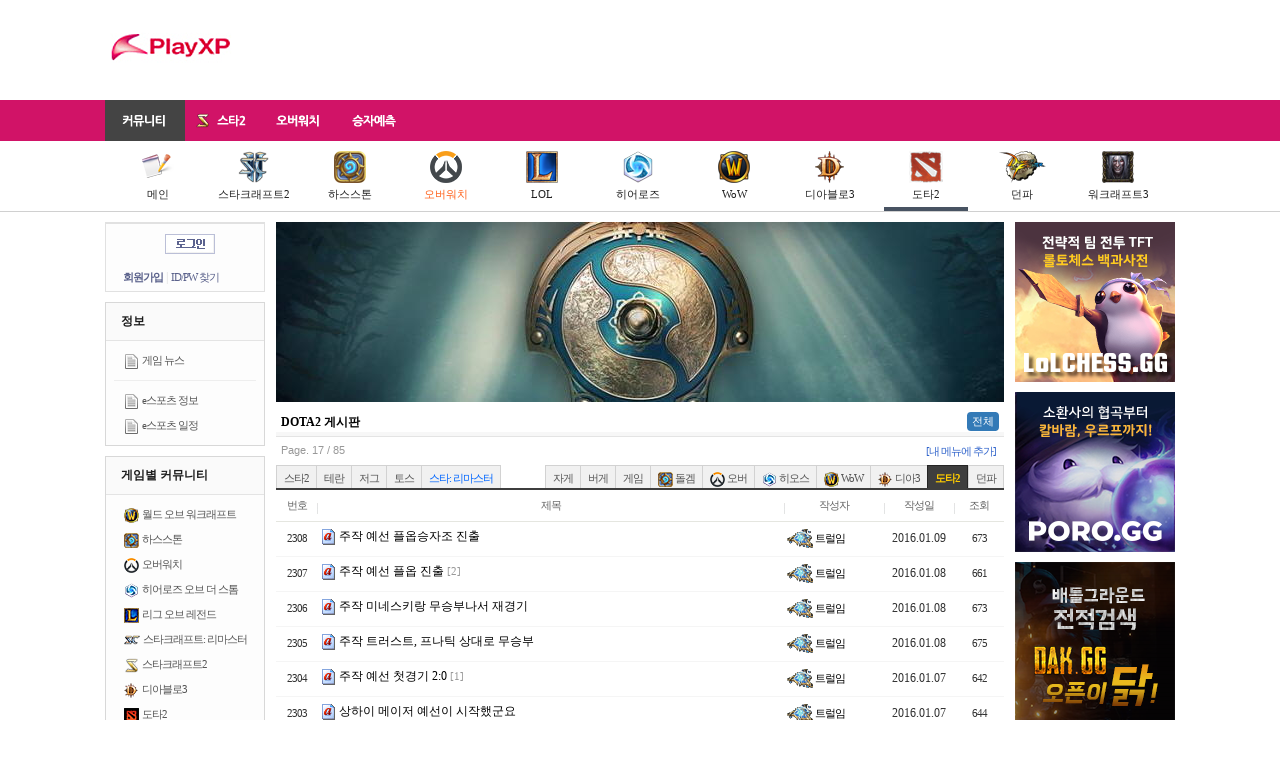

--- FILE ---
content_type: text/html; charset=UTF-8
request_url: https://www.playxp.com/sc2/dota2/list.php?page=17
body_size: 10973
content:
<!DOCTYPE html>
<html>
<head>
    <meta charset="utf-8">
    <title>DOTA2 게시판 - PlayXP</title>
    <meta http-equiv="X-UA-Compatible" content="IE=edge"/>
                <meta name="viewport" content="width=device-width, initial-scale=1, user-scalable=no">
        <link rel="shortcut icon" href="/favicon.ico"/>
    <link rel="stylesheet" href="/assets/css/normalize.css">
    <link rel="stylesheet" href="/assets/css/bootstrap.min.css">
    <link rel="stylesheet" href="/assets/css/jquery-ui.min.css">
    <link rel="stylesheet" href="/assets/css/jquery-ui.theme.min.css">
    <link rel="stylesheet" type="text/css" href="/assets/css/base.css?9c83ac"/>
            <link rel="stylesheet" type="text/css" href="/assets/css/mobile.css?9c83ac"/>
            <script type="text/javascript" src="/js/common/prototype-1.6.1.js"></script>
    <script type="text/javascript" src="/assets/js/jquery-1.11.1.min.js"></script>
    <script type="text/javascript">
        jQuery.noConflict();
    </script>
    <script type="text/javascript" src="/js/swfobject.js"></script>
    <script type="text/javascript" src="/js/viewTitle.js"></script>
    <script type="text/javascript" src="/assets/js/jquery-ui.min.js"></script>
    <script type="text/javascript" src="/assets/js/bootstrap.min.js"></script>
            <script type="text/javascript"
                src="/js/board/list_1.0.0.js"></script>
        <!--[if IE 8]>
    <link rel="stylesheet" type="text/css" href="http://imports.playxp.com/css/common/ie8-20090714.css"/>
    <![endif]-->
    <script type="text/javascript">
        var requirejs = {
            baseUrl: '/assets/js', 
            urlArgs: '9c83ac'
        };
        
    </script>
    <script data-main="base" src="/assets/js/require.js"></script>
                <script async src="//pagead2.googlesyndication.com/pagead/js/adsbygoogle.js"></script>
    <script>
        (adsbygoogle = window.adsbygoogle || []).push({
            google_ad_client: "ca-pub-2756103832564341"
        });
        
    </script>
</head>

<body class="dota2">
<h1>playXP</h1>

<div id="gnb">
    <div class="hdn">
                    <a href="/" class="logo"><img src="/assets/images/common/playXP_symbol.gif" alt="PlayXP"/></a>
        
        <div class="mobileMenu">
                            <a class="login" href="/member/login_form.php"><img
                            src="//imports.playxp.com/images/btn_login_global.gif" alt="로그인" title=""/></a>
                    </div>

        <div class="gb">
                                            
                    <!-- 728x90 -->
                    <ins class="adsbygoogle"
                         style="display:inline-block;width:728px;height:90px"
                         data-ad-client="ca-pub-2756103832564341"
                         data-ad-region="base"
                         data-ad-slot="5559417914"></ins>
                    <script>
                        (adsbygoogle = window.adsbygoogle || []).push({});
                    </script>
                
                                    </div>
    </div>

    <div class="lnb">
        <div class="box">
            <ul>
                <li class="community actived">
                    <a href="https://www.playxp.com/"><span>커뮤니티</span></a>
                </li>
                <li class="sc2">
                    <a href="https://www.playxp.com/sc2/">
                        <img src="//pocket.playxp.com/thumbs/728x/1590776?a18533675ac01b6a"/>
                        <span>스타2</span>
                    </a>
                </li>
                <li class="overwatch">
                    <a href="https://www.playxp.com/overwatch/">
                        <span>오버워치</span>
                    </a>
                </li>
                <li class="toto">
                    <a href="https://www.playxp.com/toto/"><span>승자예측</span></a>
                </li>
            </ul>
        </div>
    </div>
            <div class="snb main">
            <div class="inner">
                <ul>
                    <li>
                        <a href="/">
                            <img src="/assets/images/sc2/ico_board_32.png"/><br/>
                            메인
                        </a>
                    </li>
                    <li>
                        <a href="/sc2/">
                            <img src="/assets/images/sc2/ico_sc2_32.png"/><br/>
                            스타크래프트2
                        </a>
                    </li>
                    <li>
                        <a href="/sc2/hearthstone/list.php">
                            <img src="/assets/images/gnb/icon_hs_32.png"/><br/>
                            하스스톤
                        </a>
                    </li>
                    <li>
                        <a href="/overwatch/bbs/list.php" style="color:#FF6019;">
                            <img src="/assets/images/gnb/ico_overwatch_32.png"/><br/>
                            오버워치
                        </a>
                    </li>
                    <li>
                        <a href="/sc2/lol/list.php">
                            <img src="/assets/images/gnb/icon_lol_32.png"/><br/>
                            LOL
                        </a>
                    </li>
                    <li>
                        <a href="/heroes/">
                            <img src="/assets/images/gnb/icon_heroes_32_2.png"/><br/>
                            히어로즈
                        </a>
                    </li>
                    <li>
                        <a href="/wow/freeboard/list.php">
                            <img src="/assets/images/gnb/ico_wow_32.png"/><br/>
                            WoW
                        </a>
                    </li>
                    <li>
                        <a href="/d3/bbs/list.php">
                            <img src="/assets/images/gnb/icon_d3_32.png"/><br/>
                            디아블로3
                        </a>
                    </li>
                    <li class="on">
                        <a href="/sc2/dota2/list.php">
                            <img src="/assets/images/icon/icon_dota2.png"/><br/>
                            도타2
                        </a>
                    </li>
                    <li>
                        <a href="/gamebbs/dnf/list.php">
                            <img src="/assets/images/gnb/icon_df_32.png"/><br/>
                            던파
                        </a>
                    </li>
                    <li>
                        <a href="/war3/newbie/list.php">
                            <img src="/assets/images/gnb/icon_war3_32.png"/><br/>
                            워크래프트3
                        </a>
                    </li>
                                    </ul>
            </div>
        </div>
        <div class="clearfix"></div>
</div>

<div id="container">
                <h2>서브 메뉴</h2>
        <div id="MenuContainer">
            <h2>로그인</h2>
    <form method="post" action="/member/login.php" onsubmit="return login(this);">
        <div id="LoginBox">
            <div class="ct">
                <a href="/member/login_form.php"><img src="//imports.playxp.com/images/btn_login_global.gif"
                                                      alt="로그인" title=""/></a>
            </div>

            <div class="link">
                <a href="/member/signup.html" class="signup">회원가입</a> |
                <a href="/member/find.html" class="find">ID/PW 찾기</a>
            </div>
        </div>
    </form>


<form name="frmDelMyMenu" method="post" action="/my/delMyMenu.php">
    <input type="hidden" name="seq" value=""/>
</form>
<script type="text/javascript">
    function delMyMenu(seq, title) {
        if (confirm('정말로 "' + title + '" 메뉴를 삭제하시겠습니까?') === false) return false;

        var form = document.forms['frmDelMyMenu'];
        form.seq.value = seq;
        form.submit();
    }

    function setMyMenu(opt) {
        new Ajax.Request('/my/toggleMyMenu.php',
            {
                method: 'post',
                postBody: 'opt=' + (opt ? 1 : 0)
            });
    }
    
</script>
            <div id="Menu">
    <div class="caption">
        정보
    </div>

    <ul>
        <li>
            <img src="/assets/images/board/article_15.png" alt="" title=""/>
            <a href="/news/list.php">게임 뉴스</a>
        </li>
    </ul>

    <ul class="last">
        <li>
            <img src="/assets/images/board/article_15.png" alt="" title=""/>
            <a href="/esports/list.php">e스포츠 정보</a>
        </li>
        <li>
            <img src="/assets/images/board/article_15.png" alt="" title=""/>
            <a href="/esports/schedule/">e스포츠 일정</a>
        </li>
    </ul>
</div>
    
    <div id="Menu">
        <div class="caption">
            게임별 커뮤니티
        </div>

        <ul class="last">
            <li>
                <img src="//pocket.playxp.com/thumbs/728x/1541503?2c9dc2f1d15c4967"/>
                <a href="/wow/freeboard/list.php">월드 오브 워크래프트</a>
            </li>
            <li>
                <img src="/assets/images/ico_hs2.png"/>
                <a href="/sc2/hearthstone/list.php">하스스톤</a>
            </li>
            <li>
                <img src="/assets/images/board/ico_overwatch.png"/>
                <a href="/overwatch/bbs/list.php">오버워치</a>
            </li>
            <li>
                <img src="//imports.playxp.com/images/hos_15x15.png"/>
                <a href="/heroes/bbs/list.php">히어로즈 오브 더 스톰</a>
            </li>
            <li>
                <img src="//pocket.playxp.com/thumbs/728x/1539636?1ee58284bd7e314a"/>
                <a href="/sc2/lol/list.php">리그 오브 레전드</a>
            </li>
            <li style="margin-right:0;">
                <img src="/assets/images/icon/ico_sc1.png"
                     srcset="/assets/images/icon/ico_sc1@2x.png 2x"
                     alt="아이콘" title="">
                <a href="/sc/freeboard/list.php">스타크래프트: 리마스터</a>
            </li>
            <li>
                <img src="//pocket.playxp.com/thumbs/728x/1590776?a18533675ac01b6a"/>
                <a href="/sc2/bbs/list.php?sub=main">스타크래프트2</a>
            </li>
            <li>
                <img src="/assets/images/ico_d3.png"/>
                <a href="/d3/bbs/list.php">디아블로3</a>
            </li>
            <li>
                <img src="//pocket.playxp.com/thumbs/728x/1539638?3de4381dfc62db17"/>
                <a href="/sc2/dota2/list.php">도타2</a>
            </li>
            <li>
                <img src="/assets/images/ico_df.png"/>
                <a href="/gamebbs/dnf/list.php">던전 앤 파이터</a>
            </li>
            <li>
                <img src="/assets/images/ico_war3.png"/>
                <a href="/war3/newbie/list.php">워크래프트3</a>
            </li>
        </ul>
    </div>

    <div id="Menu">
        <div class="caption">
            커뮤니티
        </div>

        <ul>
            <li>
                <img src="/assets/images/board/article_15.png" alt="" title=""/>
                <a href="/sc2/general/list.php?sub=dota2">자유 게시판</a>
            </li>
            <li>
                <img src="/assets/images/board/article_15.png" alt="" title=""/>
                <a href="/sc2/balance/list.php?sub=dota2">버빵 게시판</a>
            </li>
            <li>
                <img src="/assets/images/board/article_15.png" alt="" title=""/>
                <a href="/bbs/game/list.php?sub=dota2">게임 게시판</a>
            </li>
        </ul>

        <ul>
            <li>
                <img src="/assets/images/board/article_15.png" alt="" title=""/>
                <a href="/trpg/list.php?sub=dota2" style="color:#cc3366;">TRPG</a>
            </li>
        </ul>


        <ul>
            <li>
                <img src="/assets/images/board/article_15.png" alt="" title=""/>
                <a href="/community/funny/list.php?sub=dota2">웃기는 게시판</a>
            </li>
        </ul>

        <ul>
            <li>
                <img src="/assets/images/board/article_15.png" alt="" title=""/>
                <a href="/sc2/opentoon/list.php?sub=dota2">오픈툰</a>
            </li>
            <li>
                <img src="/assets/images/board/article_15.png" alt="" title=""/>
                <a href="/sc2/jcos/list.php?sub=dota2">제이코스 (코스프레)</a>
            </li>
        </ul>

        <ul class="last">
            <li>
                <img src="/assets/images/board/article_15.png" alt="" title=""/>
                <a href="/community/scrap/list.php?sub=dota2">뉴스 게시판</a>
            </li>
            <li>
                <img src="/assets/images/board/article_15.png" alt="" title=""/>
                <a href="/sc2/razer/list.php?sub=dota2">하드웨어 게시판</a>
            </li>
            <li>
                <img src="/assets/images/board/article_15.png" alt="" title=""/>
                <a href="/xpworld/iu/list.php?sub=dota2">아이유 게시판</a>
            </li>
        </ul>
    </div>
        </div>
        
    <div id="BoardList">
    <div class="boardTopImage">
            <div style="margin-bottom:10px; height:180px;">
            <img src="//pocket.playxp.com/thumbs/728x/1710489?1ad51187821849a2" alt="" title="image by 사미르듀란"/>
        </div>
    </div>







    <div class="board_title">
        <a href="/sc2/dota2/list.php"><strong>DOTA2 게시판</strong></a>

        <ul class="subnav nav nav-pills">
            <li class="active"><a href="/sc2/dota2/list.php">전체</a></li>
                    </ul>

        <div class="clearfix"></div>
    </div>
    <div id="PageInfo">
        Page. 17 / 85

        <span class="addBoard">
            <a href="/my/addBoard.php">[내 메뉴에 추가]</a>
    </span>
    </div>
            <ul id="BoardTabTop" style="width:auto; float:left;">
            <li><a href="/sc2/bbs/list.php">스타2</a></li>
            <li><a href="/sc2/terran/list.php">테란</a></li>
            <li><a href="/sc2/zerg/list.php">저그</a></li>
            <li><a href="/sc2/protoss/list.php">토스</a></li>
            <li>
                <a href="/sc/freeboard/list.php" style="color:#0066ff;">
                    스타: 리마스터
                </a>
            </li>
        </ul>
        <ul id="BoardTabTop" style="width:auto; float:right; clear:none;">
            <li>
                <a href="/sc2/general/list.php">자게</a>
            </li>
            <li>
                <a href="/sc2/balance/list.php">버게</a>
            </li>
            <li>
                <a href="/bbs/game/list.php">게임</a>
            </li>
            <li>
                <a href="/sc2/hearthstone/list.php"><img src="/assets/images/ico_hs2.png"/> 돌겜</a>
            </li>
            <li>
                <a href="/overwatch/bbs/list.php"><img src="/assets/images/board/ico_overwatch.png"/> 오버</a>
            </li>
            <li>
                <a href="/heroes/bbs/list.php"><img src="//imports.playxp.com/images/hos_15x15.png"/> 히오스</a>
            </li>
            <li>
                <a href="/wow/freeboard/list.php"><img src="//pocket.playxp.com/thumbs/728x/1541503?2c9dc2f1d15c4967"/> WoW</a>
            </li>
            <li>
                <a href="/d3/bbs/list.php"><img src="//www.playxp.com/assets/images/ico_d3.png"/> 디아3</a>
            </li>
            <li class="actived">
                <a href="/sc2/dota2/list.php">도타2</a>
            </li>
            <li>
                <a href="/gamebbs/dnf/list.php">던파</a>
            </li>
        </ul>
            
    <div class="mobileOnly">
        <div id="BoardButton">
                                        <a href="write.php"><img
                            src="/images/board/btn_write.gif" title="" alt="글쓰기"/></a>
                    </div>

            </div>

    <table id="Articles">
        <colgroup>
            <col width="35" class="no"/>
                        <col width="*" class="title"/>
            <col width="100" class="nick"/>
            <col width="70" class="datetime"/>
            <col width="50" class="hit"/>
        </colgroup>
        <thead>
        <tr>
            <th class="no">번호</th>
                        <th class="title">제목</th>
            <th class="nick">작성자</th>
            <th class="datetime">작성일</th>
                            <th class="hit">조회</th>
                    </tr>
        </thead>
        <tbody>
                                                <tr>
                    <td class="no">
                        2308
                    </td>
                                        <td class="title">
                        <div class="fixer" style="width:auto;">
                                                                                                <img src="//imports.playxp.com/images/board/icon_new.gif"/>
                                
                                                                                                                                                                                    <a href="view.php?article_id=5384854&amp;page=17#!0"
                                           class="text">주작 예선 플옵승자조 진출</a>
                                                                                                
                                                    </div>
                    </td>
                                            <td class="nick">
                            <div class="fixer">
                                                                    <a href="#"
                                       onclick="return ViewUnion(102888, event);"><img src="//pocket.playxp.com/thumbs/x20/1381609?8ef10e7b99c27f60" alt="아이콘" title="" /> 트럴임</a>
                                    <span class="m"><img src="//pocket.playxp.com/thumbs/x20/1381609?8ef10e7b99c27f60" alt="아이콘" title="" /> 트럴임</span>
                                                            </div>
                        </td>
                        <td class="datetime" title="2016-01-09 16:25:24 KST">
                                                            2016.01.09 
                                                    </td>
                                                    <td class="hit">
                                                                    673
                                                            </td>
                                                            </tr>
                            <tr>
                    <td class="no">
                        2307
                    </td>
                                        <td class="title">
                        <div class="fixer" style="width:auto;">
                                                                                                <img src="//imports.playxp.com/images/board/icon_new.gif"/>
                                
                                                                                                                                                                                    <a href="view.php?article_id=5384361&amp;page=17#!2"
                                           class="text">주작 예선 플옵 진출</a>
                                                                                                
                                                            <span class="comment_num">[2]</span>
                                                    </div>
                    </td>
                                            <td class="nick">
                            <div class="fixer">
                                                                    <a href="#"
                                       onclick="return ViewUnion(102888, event);"><img src="//pocket.playxp.com/thumbs/x20/1381609?8ef10e7b99c27f60" alt="아이콘" title="" /> 트럴임</a>
                                    <span class="m"><img src="//pocket.playxp.com/thumbs/x20/1381609?8ef10e7b99c27f60" alt="아이콘" title="" /> 트럴임</span>
                                                            </div>
                        </td>
                        <td class="datetime" title="2016-01-08 23:13:32 KST">
                                                            2016.01.08 
                                                    </td>
                                                    <td class="hit">
                                                                    661
                                                            </td>
                                                            </tr>
                            <tr>
                    <td class="no">
                        2306
                    </td>
                                        <td class="title">
                        <div class="fixer" style="width:auto;">
                                                                                                <img src="//imports.playxp.com/images/board/icon_new.gif"/>
                                
                                                                                                                                                                                    <a href="view.php?article_id=5384249&amp;page=17#!0"
                                           class="text">주작 미네스키랑 무승부나서 재경기</a>
                                                                                                
                                                    </div>
                    </td>
                                            <td class="nick">
                            <div class="fixer">
                                                                    <a href="#"
                                       onclick="return ViewUnion(102888, event);"><img src="//pocket.playxp.com/thumbs/x20/1381609?8ef10e7b99c27f60" alt="아이콘" title="" /> 트럴임</a>
                                    <span class="m"><img src="//pocket.playxp.com/thumbs/x20/1381609?8ef10e7b99c27f60" alt="아이콘" title="" /> 트럴임</span>
                                                            </div>
                        </td>
                        <td class="datetime" title="2016-01-08 21:36:25 KST">
                                                            2016.01.08 
                                                    </td>
                                                    <td class="hit">
                                                                    673
                                                            </td>
                                                            </tr>
                            <tr>
                    <td class="no">
                        2305
                    </td>
                                        <td class="title">
                        <div class="fixer" style="width:auto;">
                                                                                                <img src="//imports.playxp.com/images/board/icon_new.gif"/>
                                
                                                                                                                                                                                    <a href="view.php?article_id=5384013&amp;page=17#!0"
                                           class="text">주작 트러스트, 프나틱 상대로 무승부</a>
                                                                                                
                                                    </div>
                    </td>
                                            <td class="nick">
                            <div class="fixer">
                                                                    <a href="#"
                                       onclick="return ViewUnion(102888, event);"><img src="//pocket.playxp.com/thumbs/x20/1381609?8ef10e7b99c27f60" alt="아이콘" title="" /> 트럴임</a>
                                    <span class="m"><img src="//pocket.playxp.com/thumbs/x20/1381609?8ef10e7b99c27f60" alt="아이콘" title="" /> 트럴임</span>
                                                            </div>
                        </td>
                        <td class="datetime" title="2016-01-08 19:16:55 KST">
                                                            2016.01.08 
                                                    </td>
                                                    <td class="hit">
                                                                    675
                                                            </td>
                                                            </tr>
                            <tr>
                    <td class="no">
                        2304
                    </td>
                                        <td class="title">
                        <div class="fixer" style="width:auto;">
                                                                                                <img src="//imports.playxp.com/images/board/icon_new.gif"/>
                                
                                                                                                                                                                                    <a href="view.php?article_id=5383440&amp;page=17#!1"
                                           class="text">주작 예선 첫경기 2:0</a>
                                                                                                
                                                            <span class="comment_num">[1]</span>
                                                    </div>
                    </td>
                                            <td class="nick">
                            <div class="fixer">
                                                                    <a href="#"
                                       onclick="return ViewUnion(102888, event);"><img src="//pocket.playxp.com/thumbs/x20/1381609?8ef10e7b99c27f60" alt="아이콘" title="" /> 트럴임</a>
                                    <span class="m"><img src="//pocket.playxp.com/thumbs/x20/1381609?8ef10e7b99c27f60" alt="아이콘" title="" /> 트럴임</span>
                                                            </div>
                        </td>
                        <td class="datetime" title="2016-01-07 21:21:48 KST">
                                                            2016.01.07 
                                                    </td>
                                                    <td class="hit">
                                                                    642
                                                            </td>
                                                            </tr>
                            <tr>
                    <td class="no">
                        2303
                    </td>
                                        <td class="title">
                        <div class="fixer" style="width:auto;">
                                                                                                <img src="//imports.playxp.com/images/board/icon_new.gif"/>
                                
                                                                                                                                                                                    <a href="view.php?article_id=5382959&amp;page=17#!0"
                                           class="text">상하이 메이저 예선이 시작했군요</a>
                                                                                                
                                                    </div>
                    </td>
                                            <td class="nick">
                            <div class="fixer">
                                                                    <a href="#"
                                       onclick="return ViewUnion(102888, event);"><img src="//pocket.playxp.com/thumbs/x20/1381609?8ef10e7b99c27f60" alt="아이콘" title="" /> 트럴임</a>
                                    <span class="m"><img src="//pocket.playxp.com/thumbs/x20/1381609?8ef10e7b99c27f60" alt="아이콘" title="" /> 트럴임</span>
                                                            </div>
                        </td>
                        <td class="datetime" title="2016-01-07 18:37:09 KST">
                                                            2016.01.07 
                                                    </td>
                                                    <td class="hit">
                                                                    644
                                                            </td>
                                                            </tr>
                            <tr>
                    <td class="no">
                        2302
                    </td>
                                        <td class="title">
                        <div class="fixer" style="width:auto;">
                                                                                                <img src="//imports.playxp.com/images/board/icon_new.gif"/>
                                
                                                                                                                                                                                    <a href="view.php?article_id=5379201&amp;page=17#!1"
                                           class="text">루빅템 잘못사서 장터에 다시 올린게 있는데</a>
                                                                                                
                                                            <span class="comment_num">[1]</span>
                                                    </div>
                    </td>
                                            <td class="nick">
                            <div class="fixer">
                                                                    <a href="#"
                                       onclick="return ViewUnion(102888, event);"><img src="//pocket.playxp.com/thumbs/x20/1381609?8ef10e7b99c27f60" alt="아이콘" title="" /> 트럴임</a>
                                    <span class="m"><img src="//pocket.playxp.com/thumbs/x20/1381609?8ef10e7b99c27f60" alt="아이콘" title="" /> 트럴임</span>
                                                            </div>
                        </td>
                        <td class="datetime" title="2015-12-30 18:51:28 KST">
                                                            2015.12.30 
                                                    </td>
                                                    <td class="hit">
                                                                    874
                                                            </td>
                                                            </tr>
                            <tr>
                    <td class="no">
                        2301
                    </td>
                                        <td class="title">
                        <div class="fixer" style="width:auto;">
                                                                                                <img src="//imports.playxp.com/images/board/icon_new.gif"/>
                                
                                                                                                                                                                                    <a href="view.php?article_id=5377498&amp;page=17#!1"
                                           class="text">메타가 변하는 것인가</a>
                                                                                                
                                                            <span class="comment_num">[1]</span>
                                                    </div>
                    </td>
                                            <td class="nick">
                            <div class="fixer">
                                                                    <a href="#"
                                       onclick="return ViewUnion(102888, event);"><img src="//pocket.playxp.com/thumbs/x20/1381609?8ef10e7b99c27f60" alt="아이콘" title="" /> 트럴임</a>
                                    <span class="m"><img src="//pocket.playxp.com/thumbs/x20/1381609?8ef10e7b99c27f60" alt="아이콘" title="" /> 트럴임</span>
                                                            </div>
                        </td>
                        <td class="datetime" title="2015-12-27 19:18:18 KST">
                                                            2015.12.27 
                                                    </td>
                                                    <td class="hit">
                                                                    850
                                                            </td>
                                                            </tr>
                            <tr>
                    <td class="no">
                        2299
                    </td>
                                        <td class="title">
                        <div class="fixer" style="width:auto;">
                                                                                                <img src="//imports.playxp.com/images/board/icon_new.gif"/>
                                
                                                                                                                                                                                    <a href="view.php?article_id=5374743&amp;page=17#!0"
                                           class="text">주작 도타핏 본선 진출</a>
                                                                                                
                                                    </div>
                    </td>
                                            <td class="nick">
                            <div class="fixer">
                                                                    <a href="#"
                                       onclick="return ViewUnion(102888, event);"><img src="//pocket.playxp.com/thumbs/x20/1381609?8ef10e7b99c27f60" alt="아이콘" title="" /> 트럴임</a>
                                    <span class="m"><img src="//pocket.playxp.com/thumbs/x20/1381609?8ef10e7b99c27f60" alt="아이콘" title="" /> 트럴임</span>
                                                            </div>
                        </td>
                        <td class="datetime" title="2015-12-22 20:53:37 KST">
                                                            2015.12.22 
                                                    </td>
                                                    <td class="hit">
                                                                    806
                                                            </td>
                                                            </tr>
                            <tr>
                    <td class="no">
                        2298
                    </td>
                                        <td class="title">
                        <div class="fixer" style="width:auto;">
                                                                                                <img src="//imports.playxp.com/images/board/icon_new.gif"/>
                                
                                                                                                                                                                                    <a href="view.php?article_id=5373481&amp;page=17#!0"
                                           class="text">얼라가 WCA 우승했네</a>
                                                                                                
                                                    </div>
                    </td>
                                            <td class="nick">
                            <div class="fixer">
                                                                    <a href="#"
                                       onclick="return ViewUnion(102888, event);"><img src="//pocket.playxp.com/thumbs/x20/1381609?8ef10e7b99c27f60" alt="아이콘" title="" /> 트럴임</a>
                                    <span class="m"><img src="//pocket.playxp.com/thumbs/x20/1381609?8ef10e7b99c27f60" alt="아이콘" title="" /> 트럴임</span>
                                                            </div>
                        </td>
                        <td class="datetime" title="2015-12-20 21:50:16 KST">
                                                            2015.12.20 
                                                    </td>
                                                    <td class="hit">
                                                                    819
                                                            </td>
                                                            </tr>
                            <tr>
                    <td class="no">
                        2297
                    </td>
                                        <td class="title">
                        <div class="fixer" style="width:auto;">
                                                                                                <img src="//imports.playxp.com/images/board/icon_new.gif"/>
                                
                                                                                                                                                                                    <a href="view.php?article_id=5373321&amp;page=17#!1"
                                           class="text">도타 CM 밴픽시간을 좀 줄였으면 좋겠음</a>
                                                                                                
                                                            <span class="comment_num">[1]</span>
                                                    </div>
                    </td>
                                            <td class="nick">
                            <div class="fixer">
                                                                    <a href="#"
                                       onclick="return ViewUnion(102888, event);"><img src="//pocket.playxp.com/thumbs/x20/1381609?8ef10e7b99c27f60" alt="아이콘" title="" /> 트럴임</a>
                                    <span class="m"><img src="//pocket.playxp.com/thumbs/x20/1381609?8ef10e7b99c27f60" alt="아이콘" title="" /> 트럴임</span>
                                                            </div>
                        </td>
                        <td class="datetime" title="2015-12-20 17:19:47 KST">
                                                            2015.12.20 
                                                    </td>
                                                    <td class="hit">
                                                                    938
                                                            </td>
                                                            </tr>
                            <tr>
                    <td class="no">
                        2295
                    </td>
                                        <td class="title">
                        <div class="fixer" style="width:auto;">
                                                                                                <img src="//imports.playxp.com/images/board/icon_new.gif"/>
                                
                                                                                                                                                                                    <a href="view.php?article_id=5372942&amp;page=17#!1"
                                           class="text">요즘 얼라 잘하네</a>
                                                                                                
                                                            <span class="comment_num">[1]</span>
                                                    </div>
                    </td>
                                            <td class="nick">
                            <div class="fixer">
                                                                    <a href="#"
                                       onclick="return ViewUnion(211240, event);"><img src="//pocket.playxp.com/thumbs/x20/1382236?184b1096c9208275" alt="아이콘" title="" /> 아이덴타워</a>
                                    <span class="m"><img src="//pocket.playxp.com/thumbs/x20/1382236?184b1096c9208275" alt="아이콘" title="" /> 아이덴타워</span>
                                                            </div>
                        </td>
                        <td class="datetime" title="2015-12-19 21:04:17 KST">
                                                            2015.12.19 
                                                    </td>
                                                    <td class="hit">
                                                                    771
                                                            </td>
                                                            </tr>
                            <tr>
                    <td class="no">
                        2294
                    </td>
                                        <td class="title">
                        <div class="fixer" style="width:auto;">
                                                                                                <img src="//imports.playxp.com/images/board/icon_new.gif"/>
                                
                                                                                                                                                                                    <a href="view.php?article_id=5371408&amp;page=17#!0"
                                           class="text">삼쿠아님 아주부에서 돈받고 해설하시나</a>
                                                                                                
                                                    </div>
                    </td>
                                            <td class="nick">
                            <div class="fixer">
                                                                    <a href="#"
                                       onclick="return ViewUnion(102888, event);"><img src="//pocket.playxp.com/thumbs/x20/1381609?8ef10e7b99c27f60" alt="아이콘" title="" /> 트럴임</a>
                                    <span class="m"><img src="//pocket.playxp.com/thumbs/x20/1381609?8ef10e7b99c27f60" alt="아이콘" title="" /> 트럴임</span>
                                                            </div>
                        </td>
                        <td class="datetime" title="2015-12-18 02:15:10 KST">
                                                            2015.12.18 
                                                    </td>
                                                    <td class="hit">
                                                                    830
                                                            </td>
                                                            </tr>
                            <tr>
                    <td class="no">
                        2292
                    </td>
                                        <td class="title">
                        <div class="fixer" style="width:auto;">
                                                                                                <img src="//imports.playxp.com/images/board/icon_new.gif"/>
                                
                                                                                                                                                                                    <a href="view.php?article_id=5369669&amp;page=17#!0"
                                           class="text">이번 패치 마음에 드는거 많네요</a>
                                                                                                
                                                    </div>
                    </td>
                                            <td class="nick">
                            <div class="fixer">
                                                                    <a href="#"
                                       onclick="return ViewUnion(211240, event);"><img src="//pocket.playxp.com/thumbs/x20/1382236?184b1096c9208275" alt="아이콘" title="" /> 아이덴타워</a>
                                    <span class="m"><img src="//pocket.playxp.com/thumbs/x20/1382236?184b1096c9208275" alt="아이콘" title="" /> 아이덴타워</span>
                                                            </div>
                        </td>
                        <td class="datetime" title="2015-12-16 11:34:17 KST">
                                                            2015.12.16 
                                                    </td>
                                                    <td class="hit">
                                                                    790
                                                            </td>
                                                            </tr>
                            <tr>
                    <td class="no">
                        2290
                    </td>
                                        <td class="title">
                        <div class="fixer" style="width:auto;">
                                                                                                <img src="//imports.playxp.com/images/board/icon_new.gif"/>
                                
                                                                                                                                                                                    <a href="view.php?article_id=5368795&amp;page=17#!0"
                                           class="text">떴다 6.86</a>
                                                                                                
                                                    </div>
                    </td>
                                            <td class="nick">
                            <div class="fixer">
                                                                    <a href="#"
                                       onclick="return ViewUnion(211240, event);"><img src="//pocket.playxp.com/thumbs/x20/1382236?184b1096c9208275" alt="아이콘" title="" /> 아이덴타워</a>
                                    <span class="m"><img src="//pocket.playxp.com/thumbs/x20/1382236?184b1096c9208275" alt="아이콘" title="" /> 아이덴타워</span>
                                                            </div>
                        </td>
                        <td class="datetime" title="2015-12-15 08:28:20 KST">
                                                            2015.12.15 
                                                    </td>
                                                    <td class="hit">
                                                                    823
                                                            </td>
                                                            </tr>
                            <tr>
                    <td class="no">
                        2289
                    </td>
                                        <td class="title">
                        <div class="fixer" style="width:auto;">
                                                                                                <img src="//imports.playxp.com/images/board/icon_new.gif"/>
                                
                                                                                                                                                                                    <a href="view.php?article_id=5368704&amp;page=17#!2"
                                           class="text">주작 FD 상대로 2:0 승리</a>
                                                                                                
                                                            <span class="comment_num">[2]</span>
                                                    </div>
                    </td>
                                            <td class="nick">
                            <div class="fixer">
                                                                    <a href="#"
                                       onclick="return ViewUnion(102888, event);"><img src="//pocket.playxp.com/thumbs/x20/1381609?8ef10e7b99c27f60" alt="아이콘" title="" /> 트럴임</a>
                                    <span class="m"><img src="//pocket.playxp.com/thumbs/x20/1381609?8ef10e7b99c27f60" alt="아이콘" title="" /> 트럴임</span>
                                                            </div>
                        </td>
                        <td class="datetime" title="2015-12-14 23:09:14 KST">
                                                            2015.12.14 
                                                    </td>
                                                    <td class="hit">
                                                                    817
                                                            </td>
                                                            </tr>
                            <tr>
                    <td class="no">
                        2288
                    </td>
                                        <td class="title">
                        <div class="fixer" style="width:auto;">
                                                                                                <img src="/assets/images/board/icon_pic.png"/>
                                
                                                                                                                                                                                    <a href="view.php?article_id=5368096&amp;page=17#!0"
                                           class="text">쑤카 도토 블리얏 도토</a>
                                                                                                
                                                    </div>
                    </td>
                                            <td class="nick">
                            <div class="fixer">
                                                                    <a href="#"
                                       onclick="return ViewUnion(211240, event);"><img src="//pocket.playxp.com/thumbs/x20/1382236?184b1096c9208275" alt="아이콘" title="" /> 아이덴타워</a>
                                    <span class="m"><img src="//pocket.playxp.com/thumbs/x20/1382236?184b1096c9208275" alt="아이콘" title="" /> 아이덴타워</span>
                                                            </div>
                        </td>
                        <td class="datetime" title="2015-12-13 19:03:59 KST">
                                                            2015.12.13 
                                                    </td>
                                                    <td class="hit">
                                                                    1686
                                                            </td>
                                                            </tr>
                            <tr>
                    <td class="no">
                        2285
                    </td>
                                        <td class="title">
                        <div class="fixer" style="width:auto;">
                                                                                                <img src="//imports.playxp.com/images/board/icon_new.gif"/>
                                
                                                                                                                                                                                    <a href="view.php?article_id=5367061&amp;page=17#!0"
                                           class="text">mvp 시그니쳐와 무승부</a>
                                                                                                
                                                    </div>
                    </td>
                                            <td class="nick">
                            <div class="fixer">
                                                                    <a href="#"
                                       onclick="return ViewUnion(102888, event);"><img src="//pocket.playxp.com/thumbs/x20/1381609?8ef10e7b99c27f60" alt="아이콘" title="" /> 트럴임</a>
                                    <span class="m"><img src="//pocket.playxp.com/thumbs/x20/1381609?8ef10e7b99c27f60" alt="아이콘" title="" /> 트럴임</span>
                                                            </div>
                        </td>
                        <td class="datetime" title="2015-12-11 22:54:10 KST">
                                                            2015.12.11 
                                                    </td>
                                                    <td class="hit">
                                                                    760
                                                            </td>
                                                            </tr>
                            <tr>
                    <td class="no">
                        2284
                    </td>
                                        <td class="title">
                        <div class="fixer" style="width:auto;">
                                                                                                <img src="//imports.playxp.com/images/board/icon_new.gif"/>
                                
                                                                                                                                                                                    <a href="view.php?article_id=5367026&amp;page=17#!0"
                                           class="text">주작이 인보커를 뽑았다</a>
                                                                                                
                                                    </div>
                    </td>
                                            <td class="nick">
                            <div class="fixer">
                                                                    <a href="#"
                                       onclick="return ViewUnion(102888, event);"><img src="//pocket.playxp.com/thumbs/x20/1381609?8ef10e7b99c27f60" alt="아이콘" title="" /> 트럴임</a>
                                    <span class="m"><img src="//pocket.playxp.com/thumbs/x20/1381609?8ef10e7b99c27f60" alt="아이콘" title="" /> 트럴임</span>
                                                            </div>
                        </td>
                        <td class="datetime" title="2015-12-11 21:14:00 KST">
                                                            2015.12.11 
                                                    </td>
                                                    <td class="hit">
                                                                    733
                                                            </td>
                                                            </tr>
                            <tr>
                    <td class="no">
                        2282
                    </td>
                                        <td class="title">
                        <div class="fixer" style="width:auto;">
                                                                                                <img src="//imports.playxp.com/images/board/icon_new.gif"/>
                                
                                                                                                                                                                                    <a href="view.php?article_id=5366196&amp;page=17#!0"
                                           class="text">반년 만에 온 top play</a>
                                                                                                
                                                    </div>
                    </td>
                                            <td class="nick">
                            <div class="fixer">
                                                                    <a href="#"
                                       onclick="return ViewUnion(211240, event);"><img src="//pocket.playxp.com/thumbs/x20/1382236?184b1096c9208275" alt="아이콘" title="" /> 아이덴타워</a>
                                    <span class="m"><img src="//pocket.playxp.com/thumbs/x20/1382236?184b1096c9208275" alt="아이콘" title="" /> 아이덴타워</span>
                                                            </div>
                        </td>
                        <td class="datetime" title="2015-12-09 23:15:01 KST">
                                                            2015.12.09 
                                                    </td>
                                                    <td class="hit">
                                                                    825
                                                            </td>
                                                            </tr>
                            <tr>
                    <td class="no">
                        2281
                    </td>
                                        <td class="title">
                        <div class="fixer" style="width:auto;">
                                                                                                <img src="//imports.playxp.com/images/board/icon_new.gif"/>
                                
                                                                                                                                                                                    <a href="view.php?article_id=5366195&amp;page=17#!0"
                                           class="text">아오 아직도 속이 부글거린다</a>
                                                                                                
                                                    </div>
                    </td>
                                            <td class="nick">
                            <div class="fixer">
                                                                    <a href="#"
                                       onclick="return ViewUnion(211240, event);"><img src="//pocket.playxp.com/thumbs/x20/1382236?184b1096c9208275" alt="아이콘" title="" /> 아이덴타워</a>
                                    <span class="m"><img src="//pocket.playxp.com/thumbs/x20/1382236?184b1096c9208275" alt="아이콘" title="" /> 아이덴타워</span>
                                                            </div>
                        </td>
                        <td class="datetime" title="2015-12-09 23:12:13 KST">
                                                            2015.12.09 
                                                    </td>
                                                    <td class="hit">
                                                                    706
                                                            </td>
                                                            </tr>
                            <tr>
                    <td class="no">
                        2280
                    </td>
                                        <td class="title">
                        <div class="fixer" style="width:auto;">
                                                                                                <img src="//imports.playxp.com/images/board/icon_new.gif"/>
                                
                                                                                                                                                                                    <a href="view.php?article_id=5365892&amp;page=17#!2"
                                           class="text">거진 한달만에 매칭 돌렸더니</a>
                                                                                                
                                                            <span class="comment_num">[2]</span>
                                                    </div>
                    </td>
                                            <td class="nick">
                            <div class="fixer">
                                                                    <a href="#"
                                       onclick="return ViewUnion(211240, event);"><img src="//pocket.playxp.com/thumbs/x20/1382236?184b1096c9208275" alt="아이콘" title="" /> 아이덴타워</a>
                                    <span class="m"><img src="//pocket.playxp.com/thumbs/x20/1382236?184b1096c9208275" alt="아이콘" title="" /> 아이덴타워</span>
                                                            </div>
                        </td>
                        <td class="datetime" title="2015-12-09 15:10:03 KST">
                                                            2015.12.09 
                                                    </td>
                                                    <td class="hit">
                                                                    799
                                                            </td>
                                                            </tr>
                            <tr>
                    <td class="no">
                        2278
                    </td>
                                        <td class="title">
                        <div class="fixer" style="width:auto;">
                                                                                                <img src="//imports.playxp.com/images/board/icon_new.gif"/>
                                
                                                                                                                                                                                    <a href="view.php?article_id=5365538&amp;page=17#!1"
                                           class="text">주작 프나틱 상대로 2:0승리</a>
                                                                                                
                                                            <span class="comment_num">[1]</span>
                                                    </div>
                    </td>
                                            <td class="nick">
                            <div class="fixer">
                                                                    <a href="#"
                                       onclick="return ViewUnion(102888, event);"><img src="//pocket.playxp.com/thumbs/x20/1381609?8ef10e7b99c27f60" alt="아이콘" title="" /> 트럴임</a>
                                    <span class="m"><img src="//pocket.playxp.com/thumbs/x20/1381609?8ef10e7b99c27f60" alt="아이콘" title="" /> 트럴임</span>
                                                            </div>
                        </td>
                        <td class="datetime" title="2015-12-08 19:49:23 KST">
                                                            2015.12.08 
                                                    </td>
                                                    <td class="hit">
                                                                    779
                                                            </td>
                                                            </tr>
                            <tr>
                    <td class="no">
                        2277
                    </td>
                                        <td class="title">
                        <div class="fixer" style="width:auto;">
                                                                                                <img src="//imports.playxp.com/images/board/icon_new.gif"/>
                                
                                                                                                                                                                                    <a href="view.php?article_id=5362655&amp;page=17#!0"
                                           class="text">주작이 베가를 이김</a>
                                                                                                
                                                    </div>
                    </td>
                                            <td class="nick">
                            <div class="fixer">
                                                                    <a href="#"
                                       onclick="return ViewUnion(102888, event);"><img src="//pocket.playxp.com/thumbs/x20/1381609?8ef10e7b99c27f60" alt="아이콘" title="" /> 트럴임</a>
                                    <span class="m"><img src="//pocket.playxp.com/thumbs/x20/1381609?8ef10e7b99c27f60" alt="아이콘" title="" /> 트럴임</span>
                                                            </div>
                        </td>
                        <td class="datetime" title="2015-12-02 21:08:59 KST">
                                                            2015.12.02 
                                                    </td>
                                                    <td class="hit">
                                                                    740
                                                            </td>
                                                            </tr>
                            <tr>
                    <td class="no">
                        2274
                    </td>
                                        <td class="title">
                        <div class="fixer" style="width:auto;">
                                                                                                <img src="//imports.playxp.com/images/board/icon_new.gif"/>
                                
                                                                                                                                                                                    <a href="view.php?article_id=5361723&amp;page=17#!5"
                                           class="text">요즘 나무 위키의 도타 팁 항목 열심히 갱신 중인데</a>
                                                                                                
                                                            <span class="comment_num">[5]</span>
                                                    </div>
                    </td>
                                            <td class="nick">
                            <div class="fixer">
                                                                    <a href="#"
                                       onclick="return ViewUnion(211240, event);"><img src="//pocket.playxp.com/thumbs/x20/1382236?184b1096c9208275" alt="아이콘" title="" /> 아이덴타워</a>
                                    <span class="m"><img src="//pocket.playxp.com/thumbs/x20/1382236?184b1096c9208275" alt="아이콘" title="" /> 아이덴타워</span>
                                                            </div>
                        </td>
                        <td class="datetime" title="2015-12-01 16:30:37 KST">
                                                            2015.12.01 
                                                    </td>
                                                    <td class="hit">
                                                                    977
                                                            </td>
                                                            </tr>
                            <tr>
                    <td class="no">
                        2273
                    </td>
                                        <td class="title">
                        <div class="fixer" style="width:auto;">
                                                                                                <img src="//imports.playxp.com/images/board/ico_memory.gif"/>
                                
                                                                                                                                                                                    <a href="view.php?article_id=5359497&amp;page=17#!2"
                                           class="text">자대오니 도타2가 죽었습니다</a>
                                                                                                
                                                            <span class="comment_num">[2]</span>
                                                    </div>
                    </td>
                                            <td class="nick">
                            <div class="fixer">
                                                                    <a href="#"
                                       onclick="return ViewUnion(621051, event);"><img src="//pocket.playxp.com/thumbs/x20/1168508?3a7a186acabb357e" alt="아이콘" title="" /> Zubatman</a>
                                    <span class="m"><img src="//pocket.playxp.com/thumbs/x20/1168508?3a7a186acabb357e" alt="아이콘" title="" /> Zubatman</span>
                                                            </div>
                        </td>
                        <td class="datetime" title="2015-11-28 09:54:01 KST">
                                                            2015.11.28 
                                                    </td>
                                                    <td class="hit">
                                                                    950
                                                            </td>
                                                            </tr>
                            <tr>
                    <td class="no">
                        2270
                    </td>
                                        <td class="title">
                        <div class="fixer" style="width:auto;">
                                                                                                <img src="//imports.playxp.com/images/board/icon_new.gif"/>
                                
                                                                                                                                                                                    <a href="view.php?article_id=5357279&amp;page=17#!1"
                                           class="text">도타팀 이제 mvp밖에 없나요? 한국팀은?</a>
                                                                                                
                                                            <span class="comment_num">[1]</span>
                                                    </div>
                    </td>
                                            <td class="nick">
                            <div class="fixer">
                                                                    <a href="#"
                                       onclick="return ViewUnion(619421, event);"><img src="//pocket.playxp.com/thumbs/x20/1093585?6733e0909dc937e4" alt="아이콘" title="" /> 안녕숲새양</a>
                                    <span class="m"><img src="//pocket.playxp.com/thumbs/x20/1093585?6733e0909dc937e4" alt="아이콘" title="" /> 안녕숲새양</span>
                                                            </div>
                        </td>
                        <td class="datetime" title="2015-11-24 09:27:12 KST">
                                                            2015.11.24 
                                                    </td>
                                                    <td class="hit">
                                                                    742
                                                            </td>
                                                            </tr>
                            <tr>
                    <td class="no">
                        2269
                    </td>
                                        <td class="title">
                        <div class="fixer" style="width:auto;">
                                                                                                <img src="//imports.playxp.com/images/board/icon_new.gif"/>
                                
                                                                                                                                                                                    <a href="view.php?article_id=5356089&amp;page=17#!1"
                                           class="text">OG 우승이라니!</a>
                                                                                                
                                                            <span class="comment_num">[1]</span>
                                                    </div>
                    </td>
                                            <td class="nick">
                            <div class="fixer">
                                                                    <a href="#"
                                       onclick="return ViewUnion(102888, event);"><img src="//pocket.playxp.com/thumbs/x20/1381609?8ef10e7b99c27f60" alt="아이콘" title="" /> 트럴임</a>
                                    <span class="m"><img src="//pocket.playxp.com/thumbs/x20/1381609?8ef10e7b99c27f60" alt="아이콘" title="" /> 트럴임</span>
                                                            </div>
                        </td>
                        <td class="datetime" title="2015-11-22 03:36:12 KST">
                                                            2015.11.22 
                                                    </td>
                                                    <td class="hit">
                                                                    724
                                                            </td>
                                                            </tr>
                            <tr>
                    <td class="no">
                        2267
                    </td>
                                        <td class="title">
                        <div class="fixer" style="width:auto;">
                                                                                                <img src="//imports.playxp.com/images/board/icon_new.gif"/>
                                
                                                                                                                                                                                    <a href="view.php?article_id=5355990&amp;page=17#!0"
                                           class="text">OG가 결승진출이라니</a>
                                                                                                
                                                    </div>
                    </td>
                                            <td class="nick">
                            <div class="fixer">
                                                                    <a href="#"
                                       onclick="return ViewUnion(102888, event);"><img src="//pocket.playxp.com/thumbs/x20/1381609?8ef10e7b99c27f60" alt="아이콘" title="" /> 트럴임</a>
                                    <span class="m"><img src="//pocket.playxp.com/thumbs/x20/1381609?8ef10e7b99c27f60" alt="아이콘" title="" /> 트럴임</span>
                                                            </div>
                        </td>
                        <td class="datetime" title="2015-11-21 22:31:48 KST">
                                                            2015.11.21 
                                                    </td>
                                                    <td class="hit">
                                                                    675
                                                            </td>
                                                            </tr>
                            <tr>
                    <td class="no">
                        2266
                    </td>
                                        <td class="title">
                        <div class="fixer" style="width:auto;">
                                                                                                <img src="//imports.playxp.com/images/board/icon_new.gif"/>
                                
                                                                                                                                                                                    <a href="view.php?article_id=5355538&amp;page=17#!0"
                                           class="text">2경기도 미쳤다</a>
                                                                                                
                                                    </div>
                    </td>
                                            <td class="nick">
                            <div class="fixer">
                                                                    <a href="#"
                                       onclick="return ViewUnion(102888, event);"><img src="//pocket.playxp.com/thumbs/x20/1381609?8ef10e7b99c27f60" alt="아이콘" title="" /> 트럴임</a>
                                    <span class="m"><img src="//pocket.playxp.com/thumbs/x20/1381609?8ef10e7b99c27f60" alt="아이콘" title="" /> 트럴임</span>
                                                            </div>
                        </td>
                        <td class="datetime" title="2015-11-21 00:15:17 KST">
                                                            2015.11.21 
                                                    </td>
                                                    <td class="hit">
                                                                    680
                                                            </td>
                                                            </tr>
                            </tbody>
    </table>

    <div id="PagingContainer">
        <div id="Paging">
            <a href="list.php?page=10">[이전]</a><a href="list.php?page=11">[11]</a><a href="list.php?page=12">[12]</a><a href="list.php?page=13">[13]</a><a href="list.php?page=14">[14]</a><a href="list.php?page=15">[15]</a><a href="list.php?page=16">[16]</a><span class="b">[17]</span><a href="list.php?page=18">[18]</a><a href="list.php?page=19">[19]</a><a href="list.php?page=20">[20]</a><a href="list.php?page=21">[다음]</a>
        </div>
        <div id="BoardButton">
                                        <a href="write.php"><img
                            src="/images/board/btn_write.gif" title="" alt="글쓰기"/></a>
                    </div>
    </div>

    <div id="BoardSearch">
        <form name="frmSearch" action="list.php"
              onsubmit="return board_search(this);">
                        <select name="search">
                <option value="1">
                    제목
                </option>
                <option value="2">
                    제목+내용
                </option>
                                    <option value="3">
                        닉네임
                    </option>
                            </select>
            <input type="text" name="q" value="" class="input"/>
            <input type="submit" name="btnSubmit" value="검색" class="button"/>
        </form>
    </div>

        <div class="noMobile" style="margin-top:20px;">
<ins class="kakao_ad_area" style="display:none;" 
 data-ad-unit    = "DAN-t4f0pgmsedyu" 
 data-ad-width   = "728" 
 data-ad-height  = "90"></ins> 
<script type="text/javascript" src="//t1.daumcdn.net/adfit/static/ad.min.js" async></script>
        </div>
</div>
<script type="text/javascript">
    
    (function ($) {
        $('#Articles .nick a').on('click', function () {
            return false;
        });
    })(jQuery);
    
</script>
                        <div id="sidemenu">
                <div style="margin-bottom:10px;">
                    <a href="https://lolchess.gg/?utm_source=playxp&utm_medium=side" target="_blank">
                        <img src="/assets/images/pm/lolchessgg_160x160.png" alt="롤토체스 TFT - 롤체지지 LoLCHESS.GG"/></a>
                </div>

                <div style="margin-bottom:10px;">
                    <a href="https://poro.gg/?utm_source=playxp&utm_medium=side" target="_blank">
                        <img src="/assets/images/poro/160x160.png" alt="소환사의 협곡부터 칼바람, 우르프까지 - 포로지지 PORO.GG"/></a>
                </div>

                <div style="margin-bottom:10px;">
                    <a href="https://dak.gg" target="_blank"><img
                                src="/assets/images/pm/dakgg/160x160.png" alt="배그 전적검색은 닥지지(DAK.GG)에서 가능합니다"/></a>
                </div>

                
                <style type="text/css">
#XPToToL{list-style-type:none; padding:0px; margin:0px;}
#XPToToL li{padding:0px; margin:0px 0px 5px 0px; height:16px; overflow:hidden;}
#XPToToL .date{font-family:돋움; font-size:8pt; letter-spacing:-1px; color:#cc5f24;}
	#XPToToL .no_item {font-family:돋움; font-size:8pt; letter-spacing:-1px; color:#666; text-align:center;}
</style>
<div id="CRightLatest">
<a href="/toto/"><img src="//imports.playxp.com/images/sc2/ca_toto.jpg" alt="XP 토토" title="" style="margin-bottom:5px;" /></a>
<ul id="XPToToL">
	<li class="no_item">
		(진행 중인 토토가 없습니다)
	</li>
</ul>

<ul id="CRAttention">
	<li><a href="/sc2/clan/list.php"><span class="clan">클랜</span></a> <a href="/sc2/clan/view.php?article_id=5706646">[혜성]클랜에서 함께 성장하실 클랜원 분들을 모집합니다.</a></li>
	<li><a href="/sc2/clan/list.php"><span class="clan">클랜</span></a> <a href="/sc2/clan/view.php?article_id=5706615">래더, 연겜 위주 클랜 [낭만]에서 클랜원을 모집합니다!</a></li>
	<li><a href="/sc2/clan/list.php"><span class="clan">클랜</span></a> <a href="/sc2/clan/view.php?article_id=5706392">NG리그 시즌 15가 여러분들을 영광의 왕좌로 초청합니다.</a></li>
	<li><a href="/sc2/bj/list.php"><span class="bj">방송</span></a> <a href="/sc2/bj/view.php?article_id=5706313">공고는 죽었다 유감을 표하도록 하지</a></li>
	<li><a href="/sc2/clan/list.php"><span class="clan">클랜</span></a> <a href="/sc2/clan/view.php?article_id=5705917">뉴게임즈 클랜에서 새로운 가족을 찾습니다.</a></li>
</ul>
</div>


                <div id="liveList" style="margin-top:15px;">
                    <a href="/sc2/live/"><strong style="color:#000; letter-spacing:-1px;">실시간 스타2 방송 (5
                            건)</strong></a>
                    <div style="border: 1px solid #e9e9e9; padding: 5px; margin: 3px 0px 5px 0px; background-color: #fafafa; list-style-type: none;">
                                                    <li style="padding:2px 0px; line-height:1.6; height:16px; overflow:hidden;">
                                <span style="background-color: #6441A5; padding: 2px; color: #fff; font-family: 돋움; font-size: 11px; letter-spacing: -1px;">트위치</span>
                                <a href="/sc2/live/">김정훈 (TOP)</a>
                            </li>
                                                        <li style="padding:2px 0px; line-height:1.6; height:16px; overflow:hidden;">
                                <span style="background-color: #6441A5; padding: 2px; color: #fff; font-family: 돋움; font-size: 11px; letter-spacing: -1px;">트위치</span>
                                <a href="/sc2/live/">RERUN: Stephano [Z] vs. DnS [P] - UB Ro16 - B1 - IEM Katowice 2018</a>
                            </li>
                                                        <li style="padding:2px 0px; line-height:1.6; height:16px; overflow:hidden;">
                                <span style="background-color: #6441A5; padding: 2px; color: #fff; font-family: 돋움; font-size: 11px; letter-spacing: -1px;">트위치</span>
                                <a href="/sc2/live/">RANDOM 3v3 ► with PiG and feardragon! ~ !subtember !multistream</a>
                            </li>
                                                </div>
                </div>

                <div id="recentArticles" style="margin-top:15px;">
                    <strong style="letter-spacing:-1px;">전체 최근 게시물</strong>
                    <div style="border: 1px solid #e9e9e9; padding: 5px; margin: 3px 0px 5px 0px; background-color: #fafafa; list-style-type: none;">
                                                    <li style="padding:2px 0px; line-height:1.6; height:16px; overflow:hidden;">
                                <span style="background-color: #777; padding: 2px; color: #fff; font-family: 돋움; font-size: 11px; letter-spacing: -1px;">자유</span>
                                <a href="/sc2/general/view.php?article_id=5706666">오늘도 메벤을 눈팅하는 신 창 섭</a>
                            </li>
                                                    <li style="padding:2px 0px; line-height:1.6; height:16px; overflow:hidden;">
                                <span style="background-color: #777; padding: 2px; color: #fff; font-family: 돋움; font-size: 11px; letter-spacing: -1px;">자유</span>
                                <a href="/sc2/general/view.php?article_id=5706664">한번 알아보았습니다.</a>
                            </li>
                                                    <li style="padding:2px 0px; line-height:1.6; height:16px; overflow:hidden;">
                                <span style="background-color: #777; padding: 2px; color: #fff; font-family: 돋움; font-size: 11px; letter-spacing: -1px;">자유</span>
                                <a href="/sc2/general/view.php?article_id=5706663">눈팅만 하다가 쓰는 글</a>
                            </li>
                                                    <li style="padding:2px 0px; line-height:1.6; height:16px; overflow:hidden;">
                                <span style="background-color: #777; padding: 2px; color: #fff; font-family: 돋움; font-size: 11px; letter-spacing: -1px;">자유</span>
                                <a href="/sc2/general/view.php?article_id=5706662">몬헌 와일즈 민심이 회복될날은 올까</a>
                            </li>
                                                    <li style="padding:2px 0px; line-height:1.6; height:16px; overflow:hidden;">
                                <span style="background-color: #777; padding: 2px; color: #fff; font-family: 돋움; font-size: 11px; letter-spacing: -1px;">자유</span>
                                <a href="/sc2/general/view.php?article_id=5706661">자게 글이 안 올라와</a>
                            </li>
                                                    <li style="padding:2px 0px; line-height:1.6; height:16px; overflow:hidden;">
                                <span style="background-color: #777; padding: 2px; color: #fff; font-family: 돋움; font-size: 11px; letter-spacing: -1px;">던파</span>
                                <a href="/gamebbs/dnf/view.php?article_id=5706659">정반대 결과에 '화들짝</a>
                            </li>
                                                    <li style="padding:2px 0px; line-height:1.6; height:16px; overflow:hidden;">
                                <span style="background-color: #777; padding: 2px; color: #fff; font-family: 돋움; font-size: 11px; letter-spacing: -1px;">협동전 토론장</span>
                                <a href="/sc2/co_op/view.php?article_id=5706655">주간돌변 67. 하늘 경계. 공허의 출격/공격적배치,...</a>
                            </li>
                                            </div>
                </div>
                <!-- stickyunit -->
                <div style="margin-top:0; height:600px;">
                                                                                
                        <div id="stickyunit">
                            <ins class="adsbygoogle"
                                 style="display:inline-block;width:160px;height:600px"
                                 data-ad-client="ca-pub-2756103832564341"
                                 data-ad-region="base"
                                 data-ad-slot="3703041365"></ins>
                            <script>
                                (adsbygoogle = window.adsbygoogle || []).push({});
                            </script>
                            <style type="text/css">
                                #stickyunit.fixed-nav {
                                    position: fixed;
                                    top: 5px;
                                }
                            </style>
                            <script type="text/javascript">
                                (function ($) {
                                    var sticky = $('#stickyunit');
                                    var prevStickyTop = parseInt(sticky.offset().top, 10) - 5;

                                    $(window).scroll(function () {
                                        if ($(this).scrollTop() >= prevStickyTop) {
                                            $('#stickyunit').addClass('fixed-nav');
                                        } else {
                                            $('#stickyunit').removeClass('fixed-nav');
                                        }
                                    });
                                })(jQuery);
                            </script>
                        </div>
                    
                                                                            </div>
                <!-- // stickyunit -->
            </div>
            <!-- // sidemenu -->
            
            </div> <!-- //container -->
    
        <div id="FootMenu">
        <div class="box1">
            <div style="float:left; font-family: 돋움; font-size: 8pt; margin: 16px 5px 10px 5px; color: #666; text-align:left; line-height:1.4em;">
                <ul style="margin:0; padding:0; list-style-type:none; border:0; max-width:500px;">
                    <li style="margin-left:5px; margin-right:7px;">(주)플레이엑스피</li>
                    <li style="margin-left:7px; margin-right:7px;">대표: 윤석재</li>
                    <li style="margin-left:7px; margin-right:0;">사업자등록번호: 406-86-00726</li>
                </ul>
                <p>
                    <span style="font-family: 돋움; font-size: 8pt; margin: 10px 0 10px 4px; color: #666; ">&copy; PlayXP Inc. All Rights Reserved.</span>
                </p>
            </div>

            <div class="mobileMenu" style="width: 100%; text-align: center; margin: 5px 0 20px 0;">
                <input type="button" style="width:150px;" class="btn btn-sm btn-default" value="PC버전"/>
            </div>


            <div class="links box2" style="float:right;">
                <ul style="border-top:0; margin:17px 0 5px 0;">
                    <li>
                        <a href="/member/service.html"><span>이용약관</span></a>
                    </li>
                    <li>
                        <a href="/member/privacy.html"><span>개인정보취급방침</span></a>
                    </li>
                    <li>
                        <a href="/member/disclaimer.html"><span>책임의한계와법적고지</span></a>
                    </li>
                    <li>
                        <a href="mailto:press@playxp.com"><span>기사제보/Press</span></a>
                    </li>
                    <li>
                        <a href="/member/block_list.php"><span style="font-weight:bold;">블럭자 명단</span></a>
                    </li>
                    <li>
                        <a href="/guest/list.php"><span>문의/건의/신고</span></a>
                    </li>
                </ul>
            </div>
        </div>
        <div style="clear:both;"></div>

        
    </div>
        <script type="text/javascript">
        //var uri = '/sc2/dota2/list.php?page=17';
        
        
        (function ($) {
/*
            $('#Menu .caption .question').hover(function () {
                $(this).parent().find('.alert').show();
            }, function () {
                $(this).parent().find('.alert').hide();
            });

            $('#FootMenu .mobileMenu input').on('click', function () {
                var cName = 'pcver';
                var cValue = '1';

                cookies = cName + '=' + escape(cValue) + '; path=/ ';
                if (typeof cDay != 'undefined') cookies += ';';
                document.cookie = cookies;

                location.href = uri;
            });

            $('#FootMenu .pcMenu input').on('click', function () {
                var cName = 'pcver';
                var cValue = '0';

                cookies = cName + '=' + escape(cValue) + '; path=/ ';
                if (typeof cDay != 'undefined') cookies += ';';
                document.cookie = cookies;

                location.href = uri;
            });
*/
        })(jQuery);
        
    </script>
    <script>
        (function (i, s, o, g, r, a, m) {
            i['GoogleAnalyticsObject'] = r;
            i[r] = i[r] || function () {
                (i[r].q = i[r].q || []).push(arguments)
            }, i[r].l = 1 * new Date();
            a = s.createElement(o),
                m = s.getElementsByTagName(o)[0];
            a.async = 1;
            a.src = g;
            m.parentNode.insertBefore(a, m)
        })(window, document, 'script', '//www.google-analytics.com/analytics.js', 'ga');

        ga('create', 'UA-1625942-1', 'auto');
        ga('require', 'displayfeatures');
        ga('require', 'linkid', 'linkid.js');
        ga('send', 'pageview');
        
    </script>

<script async src="https://www.googletagmanager.com/gtag/js?id=G-BZ5ZWLQYSH"></script>
<script>
  window.dataLayer = window.dataLayer || [];
  function gtag(){dataLayer.push(arguments);}
  gtag('js', new Date());
  gtag('config', 'G-BZ5ZWLQYSH');
</script>


    <script>
        !function (e, o, n) {
            window.HSCW = o, window.HS = n, n.beacon = n.beacon || {};
            var t = n.beacon;
            t.userConfig = {}, t.readyQueue = [], t.config = function (e) {
                this.userConfig = e
            }, t.ready = function (e) {
                this.readyQueue.push(e)
            }, o.config = {
                docs: {enabled: !1, baseUrl: ""},
                contact: {enabled: !0, formId: "43a9965c-f3b3-11e7-b466-0ec85169275a"}
            };
            var r = e.getElementsByTagName("script")[0], c = e.createElement("script");
            c.type = "text/javascript", c.async = !0, c.src = "https://djtflbt20bdde.cloudfront.net/", r.parentNode.insertBefore(c, r)
        }(document, window.HSCW || {}, window.HS || {});

        HS.beacon.config({
            color: '#32a8d9', icon: 'message', poweredBy: false, showSubject: true,
            instructions: '사이트 기능 제안, 버그 신고, 기타 의견을 남겨주세요.', translation: {
                emailLabel: '이메일 주소',
                emailError: '올바른 이메일 주소를 입력해 주십시오.',
                messageLabel: '내용을 남겨주세요.',
                messageError: '내용을 남겨주세요.',
                sendLabel: '보내기',
                contactSuccessLabel: '전송 완료!',
                contactSuccessDescription: '의견을 남겨주셔서 감사합니다! 답변이 가능한 내용일 경우 적어주신 이메일로 회신드리겠습니다.',
                fileExtensionError: '허용되지 않는 첨부 파일 형식입니다.',
                attachFileError: '최대 10MB까지만 첨부할 수 있습니다.',
                attachFileLabel: '파일 첨부',
                contactLabel: '메시지 전송',
                subjectLabel: '제목',
                subjectError: '제목을 적어주세요.'
            }
        });
        
            </script>
            </body>
        </html>
    

--- FILE ---
content_type: application/javascript
request_url: https://www.playxp.com/js/board/list_1.0.0.js
body_size: 659
content:
var MemberNoCurrentFocus = -1;

function changeCategory(category_id)
{
	if (category_id == "") return;

	location.href = "list.php" + (category_id > 0 ? "?category=" + category_id : "");
}

function board_search(form)
{
	if (!form.q.value)
	{
		alert('검색 할 단어를 입력하십시오.');
		form.q.focus();
		return false;
	}

	form.btnSubmit.disabled = true;
	return true;
}




function SetDisplayPopupMember(flag)
{
	var obj = document.getElementById('mnuMemberPopup');
	
	if (flag == 1)
	{
		if (isIE === true)
		{
			var tbl = obj.childNodes(0).childNodes(0).childNodes(0);
			
			for (var i = 0; i < tbl.childNodes.length; i++)
			{
				tbl.childNodes(i).childNodes(0).className = '';
			}
		}
		else
		{
			var tbl = obj.childNodes[0].childNodes[0].childNodes[0];
			
			for (var i = 0; i < tbl.childNodes.length; i++)
			{
				tbl.childNodes[i].childNodes[0].className = '';
			}
		}
	}
	else
	{
		document.body.appendChild(document.getElementById('mnuMemberPopup'));
	}
	
	obj.style.display = (flag == 1) ? 'block' : 'none';
}

function CreatePopupMember(obj, member_no)
{
	addEvent(obj, 'mouseover', function() {
		obj.style.cursor = 'pointer';
	});
	
	addEvent(obj, 'mousedown', function() {
		if (obj.childNodes.length > 1) return;

		MemberNoCurrentFocus = member_no;
		obj.appendChild(document.getElementById('mnuMemberPopup'));
		SetDisplayPopupMember(1);
	});
}

function SendMemoTo()
{
	SetDisplayPopupMember(0);
	PopUp('/services/memo/write.php?member_no=' + MemberNoCurrentFocus, 'memo_write', 400, 450);
}

function ViewNickHistory()
{
	SetDisplayPopupMember(0);
	
	args = objPopupData;
	args.width = 320;
	args.height = 400;
	args.target = 'MemberNickHistory';
	args.scrollable = true;

	rd('/member/popup/nick_history/' + MemberNoCurrentFocus + '*http://' + http_host + '/member/nick_history.php?member_no=' + MemberNoCurrentFocus, args);
}
